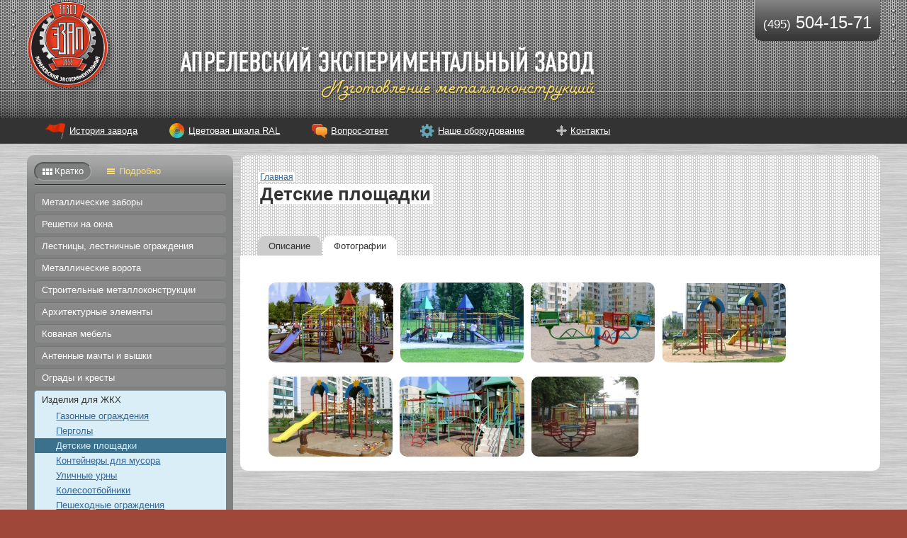

--- FILE ---
content_type: text/html;charset=UTF-8
request_url: https://heavy-metal.ru/playground/photos/
body_size: 5180
content:
<!DOCTYPE html PUBLIC "-//W3C//DTD XHTML 1.0 Transitional//EN" "https://www.w3.org/TR/xhtml1/DTD/xhtml1-transitional.dtd"><HTML xmlns='https://www.w3.org/1999/xhtml'><head><title>Строительство детских площадок на заказ | Оборудование для детского сада | Изготовление спортивно-игровых комплексов</title><META http-equiv="X-UA-Compatible" content="IE=Edge"><META name="description" content=""><META name="keywords" content=""><BASE href="https://heavy-metal.ru/"><meta name="yandex-verification" content="474c31c3d38e45cb"><meta name="google-site-verification" content="ITQuX7xiqlbqVqEs8F-xEmJy1cRNM_JiBhgz9LWfGKk"><meta http-equiv="Content-type" content="text/html; charset=UTF-8"><link rel="shortcut icon" href="/favicon.ico" type="image/x-icon"><link rel="stylesheet" href="/fontello/css/fontello.css"><link rel="stylesheet" href="/style/main.css" type="text/css"><link rel="stylesheet" href="/style/content.css" type="text/css"><script type="text/javascript" src="/script/jquery-1.11.0.min.js"></script><link rel="stylesheet" href="/style/jquery.realperson.css" type="text/css"><script type="text/javascript" src="/script/jquery.realperson.min.js"></script><script type="text/javascript" src="/script/jquery.maskedinput.min.js"></script><script type="text/javascript" src="/script/jquery.validate.min.js"></script><link rel="stylesheet" href="/fancybox/source/jquery.fancybox.css?v=2.1.5" type="text/css" media="screen"><script type="text/javascript" src="/fancybox/source/jquery.fancybox.pack.js?v=2.1.5"></script><script src="/script/jquery.fitvids.js"></script><script type="text/javascript" src="/script/script.js"></script></head><body class="notHome"><div class="bodyInn png"><div id="siteWrap"><div id="header"><div class="CC"><div id="HLC"><a href="/"><div class="rc10  png" style="background-image:url(/zadmin_data/element.image/3273.png); width:124px; height:135px;"></div></a></div><div id="HRC"><div class="phone"><small>(495)</small> 504-15-71</div><div id="slogan" class="png"><div class="line"><div class="l"></div><div class="r"></div></div></div></div></div><div id="rivetL"></div><div id="rivetR"></div></div><div id="headerBott"><ul class="CC"><li style="background-image:url(zadmin_data/foto.preview/63082.gif); padding-left:35px;"><a href="/63074/">История завода</a></li><li style="background-image:url(zadmin_data/foto.preview/63083.gif); padding-left:27px;"><a href="/ral/">Цветовая шкала RAL</a></li><li style="background-image:url(zadmin_data/foto.preview/65440.png); padding-left:27px;"><a href="/faq/">Вопрос-ответ</a></li><li style="background-image:url(zadmin_data/foto.preview/63928.png); padding-left:25px;"><a href="/oborud/">Наше оборудование</a></li><li style="background-image:url(zadmin_data/foto.preview/63255.gif); padding-left:20px;"><a href="/contacts/">Контакты</a></li></ul></div><div class="CC"><div id="MR"><div id="MLC"><ul id="menu" class="rc10"><li class="short hl"><span>Кратко</span></li><li class="long"><span>Подробно</span></li><li class="dash"><li><dl><dt>Металлические заборы</dt><dd><a href="/forge-fence/" title="Изготовление кованых заборов на заказ от 3000 рублей за квадратный метр">Кованые заборы</a></dd><dd><a href="/metal-fence/" title="Изготовление сварных заборов на заказ от 500 рублей за квадратный метр">Сварные заборы</a></dd><dd><a href="/deck-fence/" title="Изготовление заборов из профлиста на заказ от 1000 рублей за квадратный метр">Заборы из профлиста</a></dd></dl></li><li><dl><dt>Решетки на окна</dt><dd><a href="/forge-grating/" title="Изготовление кованых решеток на окна на заказ от 3000 рублей за квадратный метр">Кованые решетки</a></dd><dd><a href="/metall-grating/" title="Изготовление сварных решеток на окна на заказ от 980 рублей за квадратный метр">Сварные решетки</a></dd></dl></li><li><dl><dt>Лестницы, лестничные ограждения</dt><dd><a href="/metall-stairs/" title="Изготовление металлических лестниц на заказ">Металлические лестницы</a></dd><dd><a href="/forge-stairs/" title="Изготовление кованых лестничных ограждений на заказ от 2100 рублей за квадратный метр">Лестничные ограждения</a></dd><dd><a href="/protections-balcony/" title="Изготовление металлических ограждений балконов на заказ">Ограждения балконов</a></dd></dl></li><li><dl><dt>Металлические ворота</dt><dd><a href="/forge-gate/" title="Изготовление кованых ворот на заказ от 3000 рублей за квадратный метр">Кованые ворота</a></dd><dd><a href="/garage-gate/" title="Изготовление гаражных ворот на заказ от 4000 рублей за квадратный метр">Гаражные ворота</a></dd><dd><a href="/welding-gate/" title="Изготовление сварных ворот на заказ от 1800 рублей за квадратный метр">Сварные ворота</a></dd><dd><a href="/garden-gate/" title="Изготовление кованых калиток на заказ">Кованые калитки</a></dd></dl></li><li><dl><dt>Строительные металлоконструкции</dt><dd><a href="/hangar/" title="Изготовление металлических ангаров на заказ | Продажа быстровозводимых, арочных, шатровых и гаражных ангаров">Ангары</a></dd><dd><a href="/store/" title="Изготовление и строительство складов из металлоконструкций на заказ">Склады</a></dd></dl></li><li><dl><dt>Архитектурные элементы</dt><dd><a href="/entrance/" title="Изготовление входных групп из металлоконструкций на заказ | Проектирование и дизайн входных групп для магазинов">Входные группы</a></dd><dd><a href="/overhang/" title="Изготовление кованых металлических навесов для дачи на заказ — от 3200 рублей за квадратный метр | Продажа и монтаж садовых навесов из поликарбоната">Навесы</a></dd><dd><a href="/apron/" title="Изготовление металлических козырьков на заказ — от 3200 рублей за квадратный метр | Декоративные кованые элементы | Продажа кованых и сварных козырьков из поликарбоната">Козырьки</a></dd><dd><a href="/forge-balcony/" title="Изготовление кованых балконов на заказ | Кованые решетки и ограждения для балконов">Кованые балконы</a></dd><dd><a href="/forge-door/" title="Изготовление входных кованых дверей на заказ">Входные кованые двери</a></dd><dd><a href="/forge-arbour/" title="Изготовление кованых беседкок на заказ">Кованые беседки</a></dd></dl></li><li><dl><dt>Кованая мебель</dt><dd><a href="/forge-mebel/" title="Изготовление кованых кроватей на заказ: двуспальные, односпальные, детские ">Кровати</a></dd><dd><a href="/forge-bench/" title="Изготовление кованых скамеек и лавочек на заказ | Металлические садово-парковые скамейки, лавки">Скамейки</a></dd><dd><a href="/forge-table/" title="Кованые столы и стулья для дачи | Изготовление садовой кованой мебели на заказ">Столы</a></dd><dd><a href="/forge-whatnot/" title="Изготовление кованых этажерок на заказ">Этажерки</a></dd><dd><a href="/mebel/" title="Изготовление кованой мебели для прихожей на заказ: напольные и настенные кованые вешалки для одежды, подставки под обувь">Мебель для прихожей</a></dd><dd><a href="/forge-supports/" title="Изготовление кованых подставок для цветов на заказ">Подставки для цветов</a></dd><dd><a href="/forge-drovnicy/" title="Изготовление кованых дровниц на заказ">Дровницы</a></dd><dd><a href="/forge-brazier/" title="Изготовление кованых мангалов с крышей на заказ">Мангалы</a></dd></dl></li><li><dl><dt>Антенные мачты и вышки</dt><dd><a href="/tower/" title="Изготовление вышек сотовой связи на заказ | Строительство вышек мобильной связи из металлоконструкций">Вышки связи</a></dd><dd><a href="/mast/" title="Изготовление мачт сотовой и мобильной связи на заказ | Установка антенных мачт связи из металлоконструкций">Мачты</a></dd><dd><a href="/highrise/" title="Изготовление башен сотовой связи на заказ | Антенные башни связи из металлоконструкций ">Башни</a></dd></dl></li><li><dl><dt>Ограды и кресты</dt><dd><a href="/metall-fencing/" title="Ритуальные сварные ограды на заказ — от 800 рублей за квадратный метр | Изготовление сварных металлических оград для могил ">Сварные ограды</a></dd><dd><a href="/forge-fencing/" title="Кованые ограды на заказ | Изготовление и установка металлических ограждений">Кованые ограды</a></dd><dd><a href="/forge-cross/" title="Изготовление кованых ритуальных крестов | Могильные кресты на заказ">Кованые кресты</a></dd></dl></li><li class="show"><dl><dt>Изделия для ЖКХ</dt><dd><a href="/lawn-barrier/" title="Изготовление кованых газонных ограждений на заказ — от 800 рублей за квадратный метр | Металлические газонные ограждения на заказ">Газонные ограждения</a></dd><dd><a href="/pergola/" title="Изготовление кованых пергол для дачи и сада | Строительство металлических пергол на заказ">Перголы</a></dd><dd><span>Детские площадки</span></dd><dd><a href="/container/" title="Изготовление и продажа металлических контейнеров для мусора">Контейнеры для мусора</a></dd><dd><a href="/trashcan/" title="Изготовление и продажа уличных урн для мусора">Уличные урны</a></dd><dd><a href="/wheel-bamp/" title="Изготовление колесоотбойников на заказ">Колесоотбойники</a></dd><dd><a href="/pedestrian-fence/" title="Изготовление пешеходных ограждений на заказ">Пешеходные ограждения</a></dd></dl></li><li><dl><dt>Элементы строительных конструкций</dt><dd><a href="/fermi/" title="Изготовление несущих конструкций на заказ: несущие балки и фермы">Несущие фермы</a></dd><dd><a href="/steelwork/" title="Изготовление сварных металлоконструкций на заказ — от 15000 рублей за тонну | Производство, продажа быстровозводимых металлоконструкций ">Сварные металлоконструкции</a></dd><dd><a href="/mounts/" title="Изготовление кронштейнов на заказ">Кронштейны</a></dd></dl></li><li><dl><dt>Несущие металлоконструкции наружной рекламы</dt><dd><a href="/kryshnye-reklamnye-ustanovki/" title="Крышные рекламные установки | Изготовление крышных установок в Москве">Крышные рекламные установки</a></dd><dd><a href="/fasadnye-vyveski/" title="Изготовление фасадных вывесок | Фасадные вывески с объемными буквами">Фасадные вывески</a></dd><dd><a href="/nastennye-reklamnye-shhity/" title="Настенные рекламные щиты от производителя">Настенные щиты</a></dd><dd><a href="/obyomnye-bukvy-dlya-naruzhnoi-reklamy/" title="Объемные буквы для наружной рекламы | Изготовление объемных букв в Москве">Объемные буквы для наружной рекламы</a></dd><dd><a href="/panel-kronshtejny/" title="Изготовление панель-кронштейнов для наружной рекламы в Москве">Панель-кронштейны</a></dd><dd><a href="/reklamnye-stelly-i-pilony/" title="Рекламные стеллы и пилоны для наружной рекламы | Изготовление стеллы для АЗС">Рекламные стеллы и пилоны</a></dd><dd><a href="/reklamnye-informacionnye-stendy/" title="Рекламные информационные стенды | Изготовление информационных стендов в Москве">Рекламные информационные стенды</a></dd></dl></li><li><dl><dt>Металлообработка</dt><dd><a href="/plasma-cutting-metal/" title="Услуги плазменной резки металлов в Москве">Плазменная резка металлов</a></dd><dd><a href="/plasma-cutting-pipes/" title="Плазменная резка труб с чпу на заказ в Москве">Плазменная резка труб</a></dd><dd><a href="/straightening-metal/" title="Правка листового металла на заказ в Москве">Правка металла</a></dd><dd><a href="/pipe-bending/" title="Услуги гибки труб на заказ в Москве">Гибка труб</a></dd><dd><a href="/flexible-channel-bar/" title="Гибка швеллера по радиусу на заказ">Гибка швеллера</a></dd><dd><a href="/flexible-dvutavr/" title="Гибка двутавра на заказ в Москве">Гибка двутавра</a></dd><dd><a href="/metal-bending/" title="Услуги гибки листового металла на заказ в Москве">Гибка металла</a></dd></dl></li><li><dl><dt>Изделия из нержавеющей стали</dt><dd><a href="/ladder-protections/" title="Изготовление лестничных ограждений из нержавеющей стали на заказ">Лестничные ограждения</a></dd><dd><a href="/bench/" title="Изготовление скамеек из нержавеющей стали на заказ">Скамейки</a></dd><dd><a href="/tables/" title="Изготовление табличек и вывесок из нержавеющей стали на заказ">Таблички и вывески</a></dd><dd><a href="/letters/" title="Изготовление букв из нержавеющей стали на заказ">Буквы</a></dd><dd><a href="/canopy/" title="Изготовление навесов из нержавеющей стали на заказ">Навесы</a></dd><dd><a href="/awning/" title="Изготовление козырьков из нержавеющей стали на заказ">Козырьки</a></dd><dd><a href="/helving/" title="Изготовление стеллажей из нержавеющей стали на заказ">Стеллажи</a></dd><dd><a href="/hanger/" title="Изготовление вешалок из нержавеющей стали на заказ">Вешалки</a></dd><dd><a href="/pool-fencing/" title="Изготовление ограждений для бассейнов из нержавеющей стали на заказ">Ограждения для бассейнов</a></dd></dl></li><li><dl><dt>Изделия из дерева</dt><dd><a href="/65167/" title="">Садовая мебель из массива</a></dd><dd><a href="/65169/" title="">Мебель для ресторанов и присутственных общественных мест</a></dd><dd><a href="/65170/" title="">Интерьер</a></dd><dd><a href="/65172/" title="">Детские площадки</a></dd><dd><a href="/65174/" title="">Тара деревянная</a></dd><dd><a href="/65176/" title="">Клееные балки, доска половая, имитация бруса</a></dd><dd><a href="/65178/" title="">Беседки</a></dd></dl></li></ul></div><div id="MRC"><div class="catalogueIll" style="
                    background: url('/i/noillbg.gif') #fff repeat left top; height:142px;
                "><div class="path"><a href="/" title="Главная">Главная</a>

<h1><span>Детские площадки</span></h1>
</div><div class="catalogueSwitch"><ul><li><a href="/playground/">Описание</a></li><li class="cur">Фотографии</li></ul></div></div><div id="catalogue_cont"><div class="catText"><br><div id="galleryWr"><div class="photoWr"><a class="imgZoom" href="zadmin_data/foto.image/63862.jpg" rel="group" alt=""><div class="rc10 " style="background-image:url(/zadmin_data/foto.preview/63862.jpg); width:176px; height:113px;"></div></a></div><div class="photoWr"><a class="imgZoom" href="zadmin_data/foto.image/63863.jpg" rel="group" alt=""><div class="rc10 " style="background-image:url(/zadmin_data/foto.preview/63863.jpg); width:174px; height:113px;"></div></a></div><div class="photoWr"><a class="imgZoom" href="zadmin_data/foto.image/63864.jpg" rel="group" alt=""><div class="rc10 " style="background-image:url(/zadmin_data/foto.preview/63864.jpg); width:175px; height:113px;"></div></a></div><div class="photoWr"><a class="imgZoom" href="zadmin_data/foto.image/63865.jpg" rel="group" alt=""><div class="rc10 " style="background-image:url(/zadmin_data/foto.preview/63865.jpg); width:175px; height:113px;"></div></a></div><div class="photoWr"><a class="imgZoom" href="zadmin_data/foto.image/63866.jpg" rel="group" alt=""><div class="rc10 " style="background-image:url(/zadmin_data/foto.preview/63866.jpg); width:175px; height:113px;"></div></a></div><div class="photoWr"><a class="imgZoom" href="zadmin_data/foto.image/63867.jpg" rel="group" alt=""><div class="rc10 " style="background-image:url(/zadmin_data/foto.preview/63867.jpg); width:176px; height:113px;"></div></a></div><div class="photoWr"><a class="imgZoom" href="zadmin_data/foto.image/64930.jpg" rel="group" alt=""><div class="rc10 " style="background-image:url(/zadmin_data/foto.preview/64930.jpg); width:151px; height:113px;"></div></a></div></div></div></div></div></div></div><div id="footer"><div class="CC"><div id="FLC"><div id="counterWrap"><a class="hatch png"></a></div></div><div id="FRC"><div class="inn rc10"><div class="LC"><dl class="dHalf"><dt>Телефон:</dt><dd><div class="phone"><small>(495)</small> 504-15-71</div></dd></dl><dl class="half larger"><dt>Офис в Москве:</dt><dd><p>г. Москва, пр-т Вернадского, дом 105, кор.2, офис 12</p></dd></dl></div><a id="tl" href="http://www.traffic-lab.ru" style="background-image:url(zadmin_data/element.image/2290.gif); width:133px; padding-top:42px;"><p>Лаборатория интернет-маркетинга</p></a></div></div></div></div></div></div><script type="text/javascript">
		(function (d, w, c) {
		    (w[c] = w[c] || []).push(function() {
		        try {
		            w.yaCounter25594739 = new Ya.Metrika({id:25594739,
		                    webvisor:true,
		                    clickmap:true,
		                    trackLinks:true,
		                    accurateTrackBounce:true});
		        } catch(e) { }
		    });
		
		    var n = d.getElementsByTagName("script")[0],
		        s = d.createElement("script"),
		        f = function () { n.parentNode.insertBefore(s, n); };
		    s.type = "text/javascript";
		    s.async = true;
		    s.src = (d.location.protocol == "https:" ? "https:" : "http:") + "//mc.yandex.ru/metrika/watch.js";
		
		    if (w.opera == "[object Opera]") {
		        d.addEventListener("DOMContentLoaded", f, false);
		    } else { f(); }
		})(document, window, "yandex_metrika_callbacks");
		</script><noscript><div><img src="//mc.yandex.ru/watch/25594739" style="position:absolute; left:-9999px;" alt=""></div></noscript></body>
</HTML>

--- FILE ---
content_type: text/css
request_url: https://heavy-metal.ru/style/main.css
body_size: 11834
content:
html, body, ul, ol, li, dl, dt, dd, p, h1, h2, h3, h4, h5, h6, blockquote, form, fieldset, legend, table, td, th {
	margin:0;
	padding:0;
	text-indent:0;
}

*{
	font-family: 'Tahoma', Arial, sans-serif;
	color:#333;
	zoom:1;
}

.img-responsive{
    max-width: 100%;
    height: auto;
    width: auto\9; /* ie8 */
}

/* pagecounting start */

.pagecounting
{
	padding: 0 20px 1.5em 10px;
}

.pagecounting .pageslink span
{
	color:#999999;
	margin-right:10px;
	font-size:80%;
}

.pagecounting .pages
{
	padding-top: 0.8em;
	margin:0 0 .5em 0;
}

.pagecounting .pages span
{
	margin-right:2px;
	padding: 0.2em 0.6em 0.3em 0.5em;
	font-size:90%;
}

.pagecounting .pages .selected
{
	background-color: #efefef;
	color:#333;
}

/* pagecounting end */


/* stycky footer */
/*
html, body {
	height: 100%;
}

#siteWrWr {
	min-height: 100%;
	height: auto !important;
	height: 100%;
	margin-bottom: -11em;
}

.push {
	height: 15em;
	clear: both;
}

#footer{
	height: 11em;
	clear: both;
}
*/
/* stycky footer */



/* site restriction */
#siteWrap{
	max-width:1400px;
	min-width:700px;
	width: expression(
		(document.compatMode && document.compatMode == 'CSS1Compat') ?
		(document.documentElement.clientWidth < 700 ? "700px" :
		(document.documentElement.clientWidth > 1400 ? "1400px" : "100%")) :
		(document.body.clientWidth > 700 ? "700px" :
		(document.body.clientWidth < 1400 ? "1400px" : "100%"))
	);
}
/* site restriction */



/* tags */
p{
	line-height:1.5em;
	margin: 0 0 0.8em 0;
}

p.prelist
{
	margin:0;
}

p, 
table, 
ul, dl, ol, 
.photoWr .name,
#tl{
	font-size:0.8em;
}

ul p, ul a, ul dl,
dl p, dl a, 
a p, 
span p, span li, span ul,
table dl, table p, table a, table ul,
.pOut table {
	font-size: 1em;
}

h1{
	font-size:130%;
	margin: 0 0 0.5em 0;
}

h2{
	font-size:160%;
	margin: 0 0 0.5em 0;
}

h3{
	font-size:130%;
	font-weight:normal;
	margin: 0 0 0.4em 0;
	line-height: 1.2em
}

h4{
	font-size:90%;
}

li{
	list-style-type: none;
}

sup
{
	line-height: 0.7em;
}

.pContent ul, 
.pContent ol{
	margin: 0 0 1em 0em;
	padding-left:0;
}

.pContent li{
	text-indent:-1.1em;
	margin: 0.3em 0 0.3em 2em;
	line-height:1.4em;
	_padding-left: 1em;
	_margin-left: 1em;
}


.pContent ol li{
	list-style-type:decimal;
	text-indent:0;
	margin-left: 1.7em;
	margin-bottom: 0.5em;
	display:list-item;
	vertical-align:top;
	_padding-left: 0em;
}

.pContent table{
	margin-bottom: 2em;
}

table{
	border-collapse: collapse;
	width: auto;
	border:0;
}

.pContent td,
.pContent th{
	vertical-align: top;
	padding:5px 15px;
	text-align: left;
}

.pContent th{
	font-weight: bold;
	border-bottom: 1px solid #666;
}

.pContent .highlight td
{
	background-color: #e2eaee;
}

strong, b{
	font-weight: bold;
}
/* tags */


/* links */
a{
	color:#336699;
}

a:hover{
	color:#e75010;
}

a img{
	border: none;
	display:block;
}
/* links */



/* paragraph */
.pOut{
	/* margin-bottom: 1em; */
}

.notHome .pOut h3{
	font-weight: normal;
}

.pOut h3{
	font-size: 1.3em;
	margin-bottom: 0.5em;
}

.pContent{
	clear:both;
	padding-bottom:1em;
}

.pContent p{
	line-height:1.5em;
}

.pContent table p{
	margin-bottom:0;
}

.prelist{
	/*margin-bottom: 0.2em;*/
	/*font-weight: bold;*/
}

.imgT,
.imgB{
	display: -moz-inline-stack;
	display: inline-block;
	vertical-align: top;
	*display: inline;
}

.imgT{
	margin: 0em 0.5em 1em 0;
}

.imgB{
	margin: 0 0.5em 1em 0;
}

.imgL{
	float:left;
	margin: 0em 0.5em 0.5em 0;
}

.imgR{
	float:right;
	margin: 0em 0 1em 0.5em;
}

.photoWr{
	float:left;
}

.photoWr .name{
	line-height:1.2em;
	margin-top:0.5em;
}

.paragraphFile{
	padding: 0.5em 10px 0.5em 28px;
	height: 26px;
}

.paragraphFile a{
	font-size:80%;
}

.paragraphFile small{
	font-size:70%;
	color:#ccc;
}

div.attach{
	background: url('../i/icons/default.gif') no-repeat left center;
}

div.pdf{
	background: url('../i/icons/pdf.gif') no-repeat left center;
}

div.word{
	background: url('../i/icons/word.gif') no-repeat left center;
}

div.excel{
	background: url('../i/icons/excel.gif') no-repeat left center;
}

div.zip{
	background: url('../i/icons/zip.gif') no-repeat left center;
}

.pOut.min h3,
.pOut.min h3.active:hover{
	cursor:pointer;
	color:#437C9C;
	border-bottom: 1px dashed #437C9C;
	float:left;
}

.pOut.min h3:hover,
.pOut.min h3.active{
	color:#333;
	border-bottom: 1px dashed #333;
}

.pOut{
	overflow: hidden;
}
/* paragraph */



/* path */
.path{
	margin-bottom: 1em;
}

.path a{
	font-size:75%;
}

.path small{
	font-size: 85%;
}

.path h1{
	font-size:160%;
	margin: 0;
}
/* path */



/* ie6 png fix */
* html img.png{
	behavior: expres\sion( 
		(this.runtimeStyle.behavior="none") && (this.src.toLowerCase().indexOf('.png')>-1) && (
		this.runtimeStyle.filter = "progid:DXImageTransform.Microsoft.AlphaImageLoader(src='" + this.src + "', sizingMethod='scale')",
		this.runtimeStyle.paddingTop = this.height,
		this.runtimeStyle.height = 0
		)
	);
	overflow:hidden;
}

* html .png{
	behavior: expres\sion(
		(this.runtimeStyle.behavior = "none") && (this.currentStyle.backgroundImage.toString().toLowerCase().indexOf('.png')>-1) && (
		this.runtimeStyle.filter = "progid:DXImageTransform.Microsoft.AlphaImageLoader(src='" + this.currentStyle.backgroundImage.toString().replace('url("','').replace('")','') + "', sizingMethod='crop')",
		this.runtimeStyle.zoom = 1,
		this.runtimeStyle.backgroundImage = "none"
		)
	);
}
/* ie6 png fix */



/* rounded corners */
.rc5{
	border-radius: 5px;
	-moz-border-radius: 5px; 
	-webkit-border-radius: 5px;
}

.rc10{
	border-radius: 10px;
	-moz-border-radius: 10px; 
	-webkit-border-radius: 10px;
}

.rc15{
	border-radius: 15px;
	-moz-border-radius: 15px; 
	-webkit-border-radius: 15px;
}

.rc20{
	border-radius: 20px;
	-moz-border-radius: 20px; 
	-webkit-border-radius: 20px;
}
/* rounded corners */



/* shadows */
.shd{
	box-shadow: 4px 4px 2px #a8a8a8;
	-moz-box-shadow: 4px 4px 2px #a8a8a8;
	-webkit-box-shadow: 4px 4px 2px #a8a8a8;
}
/* shadows */



/* traffic-lab */
#tl{
	display: block;
	float: left;
	background-position: left top;
	background-repeat: no-repeat;
	color: #fff;
	_display:inline;
}

#tl:hover,
#tl:hover p{
	color:#0675ac;	
}

#tl p{
	color: #fff;
	cursor:pointer;
}
/* traffic-lab */




/* advertising */
#advertising{
	position:relative;
	border:1px solid #333;
	/*padding:15px 15px 0px;*/
	padding-top: 15px;
	margin:25px 12px 0 0;
}

#advertising dd{
	margin-left: 15px;
	margin-right: 15px;
}

#advertising dt{
	position:absolute;
	top:-8px;
	left:15px;
	background:#333;
	padding:0 5px;
	color:#fff;
}
/* advertising */




/* phone */
.pOut .phone{
	font-size:0.9em;
	color:#333;
}

.phone{
	font-size:1.5em;
}

.phone small{
	font-size: 0.7em;
}

.phone,
.phone *{
	color:#fff;
}
/* phone */



/* misc */
.none,
.hidden,
.hide{
	display:none;
}

.visible,
.show{
	display:block;
}

i{
	display:block;
}
/* misc */

i.icon{
	display: -moz-inline-stack;
	display: inline-block;
	vertical-align: top;
	zoom: 1;
	*display: inline;

	margin:0 .3em 0 0;
	position: relative;
	top:1px;
}


p>img[align=left]{
	margin:0 1em 1em 0;
}

.noBg tr td, .noBg tr .highlight{
	background-color: #fff !important;
}

.fullWidth{
	width: 100%;
}

.text-center *{
	text-align: center !important;
}


/* страница вопросов старт */

i {
     display: block;
}

i.icon {
     display: inline-block;
     margin: 0px 0.3em 0px 0px;
     position: relative;
     top: 1px;
     vertical-align: top;
}

.question_block.goodpage{
	display: -moz-inline-stack;
	display: inline-block;
	vertical-align: top;
	zoom: 1;
	*display: inline;

	float: right;
	width: 50%;

	font-size: 14px;
}

.question_block.catalogue .caption, .question_block.textpage .caption {
	font-size: 20px;
	margin:0 0 1em 0;
}

.question_block.catalogue {
	font-size: 14px;
}



.question_block {
     font-size: 1em;
     font-size: 13px !important;
}

.question_block.home{
    margin:2em 0;
    width: 80%;
}

.question_block.home .all_questions i{
    display: -moz-inline-stack;
    display: inline-block;
    vertical-align: baseline;
    zoom: 1;
    *display: inline;
    color:inherit;
}

.question_block.home .caption{
    font-size: 18px;
    margin:0 0 .5em 0;
}

.question_block.home .question_list{
    margin-bottom:0 !important;
}

.question_block.home .question_list li{
    padding: .6em 20px !important;
    line-height: 120%;
    font-size: 15px;
    margin:0 0 1.5em -.5em !important;
}

.question_block.home .question_list li:nth-child(2n+1) {
     background-color: rgba(0, 0, 0, 0.02);
}

.question_block.home .question_list li a {
     padding-left: 0;
}

.question_block.home .question_date{
    display: none;
    font-size: 11px;
}


.question_block .question_list {
    
}

.question_list li {
     border-radius: 10px;
     margin: 0px 0px 1em -1em;
     padding: 1em;
     line-height: 150%;
}

.question_list li > a{
	font-size:13px !important;
}

.question_list li > a:link, .question_list li > a:visited{
     color:#11a0cf !important;
}

.question_list li > a:hover, .question_list li > a:active{
     color:#11a0cf !important;
}


.question_list li:hover {
     background-color: rgba(246,164,58,.2) !important;
}


.question_list li:hover a{
	color:inherit;
}

.question_list li:nth-child(2n+1) {
     background-color: rgba(0, 0, 0, 0.05);
}

.question_list li:nth-child(2n) {
    
}

.question_list li .question_date {
    display: none;
     margin: 0 0 .5em 0;
     font-size: 11px;
     line-height: 11px;
}

 .question_date i{
     position: relative;
     top:-1px;
}



.faqpage {
	float: left;
/*	width: 77%;*/
}

.faqpage .path h1 {
     font-weight: 200;
}

.faqpage .question_date {
     font-size: 0.8em;
     font-weight: 400;
     margin-top: 1em;
     display: none;
}

.faqpage .answer {
     background-color: rgba(0, 0, 0, .05);
     border-radius: 10px;
     margin: 0px 0px 1em;
     padding: 1em;
}

.faqpage .answer p:last-child {
     margin-bottom: 0px;
}

.faqpage .answer a{
	color:#5682bc !important;
}

.faqpage .tags i {
     color: #333333;
     display: inline-block;
     font-size: 1.1em;
     position: relative;
     top: 0;
     vertical-align: top;
     margin-right: .3em;
}

.faqpage .tags a{
	font-size: 13px !important;
}

.faqpage .tags a:link, .faqpage .tags a:visited {
	color:#11a0cf !important;
}

.faqpage .tags a:hover, .faqpage .tags a:active {
	color:#ff9900 !important;
}

.faqpage .same_questions_block {
}

.faqpage .same_questions_block .question_list li {
   margin-left: 0; 
}

.faqpage .same_questions_block .caption {
     margin: 1em 0px 0.5em;
}

div.tagsinput { border:1px solid #CCC; background: #FFF; padding:5px; width:300px; height:auto !important; overflow-y: auto;}
div.tagsinput span.tag { border: 1px solid #a5d24a; -moz-border-radius:2px; -webkit-border-radius:2px; display: block; float: left; padding: 5px; text-decoration:none; background: #cde69c; color: #638421; margin-right: 5px; margin-bottom:5px;font-family: helvetica;  font-size:13px;}
div.tagsinput span.tag a { font-weight: bold; color: #82ad2b; text-decoration:none; font-size: 11px;  } 
div.tagsinput input { width:80px; margin:0px; font-family: helvetica; font-size: 13px; border:1px solid transparent; padding:5px; background: transparent; color: #000; outline:0px;  margin-right:5px; margin-bottom:5px; }
div.tagsinput div { display:block; float: left; } 
.tags_clear { clear: both; width: 100%; height: 0px; }
.not_valid {background: #FBD8DB !important; color: #90111A !important;}


/* pagecounting */

.pagecounting
{
	padding: 0 20px 1.5em 0;
}

.pagecounting .pageslink span
{
	color:#999999;
	margin-right:10px;
	font-size:80%;
}

.pagecounting .pages
{
	padding-top: 0.8em;
}

.pagecounting .pages span
{
	margin-right:2px;
	padding: 0.2em 0.6em 0.3em 0.5em;
	font-size:90%;
}

.pagecounting .pages .selected
{
	background-color: #efefef;
	color:#333;
}
/* страница вопросов енд */

--- FILE ---
content_type: text/css
request_url: https://heavy-metal.ru/style/content.css
body_size: 22836
content:
*{
	-webkit-box-sizing: border-box;
	-moz-box-sizing: border-box;
	box-sizing: border-box;
}

/* сетка */
.CC,
.home #menu{
	width:94% !important;
	margin:0 3%;
	//display:inline;
	/* background:#d6c8d9; */ 
}

#HLC{
	width:17%;
	/* background:#c1cfd8; */
}

#HRC{
	width:83%;
	/* background:#c8d9cb; */
}

#MLC,
#FLC{
	width:25%;
	/* background:#c5cacc; */
}

#MRC,
#FRC{
	width:75%;
	/* background:#c8d9cb; */
}
/* сетка */



/* header */
#HLC img{
	margin:20px 0 0 25px;
	z-index:1;
	position:relative;
}

#slogan{
	width:606px;
	height:92px;
	background:url(/i/slogan.png) 0 0 no-repeat;
	clear:both;
	position:relative;
}

#slogan .line{
	position:absolute;
	bottom:22px;
	left:0;
	font-size:0;
}

#slogan .line .l,
#slogan .line .r,
#slogan .line{
	height:2px;
	width:100%;
}

#slogan .line .l,
#slogan .line .r{
	background:url(/i/headerLine.png) 0 0 repeat-x;
	_background:none;
	position:relative;
}

#slogan .line .l{
	float:left;
	/* margin-left:-66%; */
	left:-66%;
}

#slogan .line .r{
	float:right;
	margin-right:-99%;
}

#header{
	background:url(/i/headerBg.gif) left bottom repeat-x;
	padding-bottom:1em;
	position:relative;
	overflow:hidden;
}

#rivetL,
#rivetR{
	position:absolute;
	top:0;
	height:120px;
	width:3%;
	background:url(/i/rivet.png) top center repeat-y;
	_background:none;
}

#rivetL{
	left:0px;
}

#rivetR{
	right:0px;
}

#header .phone{
	float:right;
	background:#333 url(/i/phoneBg.gif) 0 0 repeat-x;
	padding:0.75em 0.5em 0.5em 0.5em;
	-moz-border-radius-bottomleft:10px;
	-moz-border-radius-bottomright:10px;
	-webkit-border-bottom-left-radius:10px;
	-webkit-border-bottom-right-radius:10px;
	border-bottom-right-radius:10px;
	border-bottom-left-radius:10px;
}

.notHome #headerBott{
	margin-bottom:1em;
}

#headerBott{
	float:left;
	width:100%;
	background:#333;
	padding:5px 0;
}

#headerBott ul{
	clear:both;
	overflow:hidden;
}

#headerBott ul li{
	float:left;
	margin-right:20px;
	margin-left:25px;
	background-position:left center;
	background-repeat:no-repeat;
	padding:6px 0;
	//display:inline;
}

#headerBott ul a{
	color:#fff;
}

#headerBott ul a:hover{
	color:#ff4110;
}

#headerBott ul span{
	color:#ecc448;
}
/* header */



/* homepage_cont */
#homepage_cont,
#FRC .LC{
	width:66.6%;
}

#homepage_cont .cont{
	margin-right:10%;
}

#homePageR,
.home #advertising{
	width:33.4%;
	 /*background:#ffd0cc;*/
}

.left_banner{
	margin:20px 0 0 0;
}

.at_home{
	clear: both;
	max-width: 240px;
}

.home #advertising{
	_width:100%;
}

#homePageR .pOut .imgT{
	//margin-bottom:-2.5em;
	//position:relative;
}

#homepage_cont,
#homePageR{
	float:left;
	clear:right;
}

#homePageR .pOut h3{
	font-size:1em;
	font-weight:bold;
}

#homePageR .pOut img{
	margin-bottom:-3em;
}

#homePageR .pOut{
	margin-bottom:2em;
}

/*#homepage_cont .pContent ul,*/
.pContent .decor{
	background:#f3f3f3;
	padding:20px;
	width:100%;
	position:relative;
	left:-20px;
}

#homepage_cont .pContent .imgL{
	margin-right:-100%;
	margin-left:-56%;
	position:relative;
}

#homepage_cont .pContent ul li{
	margin-right:20px;
}
/* homepage_cont */

.video {
   margin:0 auto 50px auto;
    max-width: 600px;
    position: relative;
}


.video .ratio {
	display: block;width: 100% ;height: auto;
}
.video iframe {
    position: absolute;top: 0;left: 0;width: 100% ;height: 100%;
}

.video .imageLink{
	position: relative;
	display: block;
	border-radius: 2px;
	overflow: hidden;
}

.video .imageLink i{
	position: absolute;
	left: 50%;
	top: 50%;
	margin-top:-22px;
	margin-left: -32px;
	background-image: url(/i/play_icon.png);
	background-repeat: no-repeat;
	width: 64px;
	height: 44px;
}

.videos .imageLink, .videos .imageLink .description{
	text-decoration: none !important;
	border:none;
}

.videos .imageLink:hover, .videos .imageLink:hover .description {
	text-decoration: none !important;
	border:none;
}

.videos{
	float: left;
	text-align: left;
	margin:50px 0 0 0;
}

.videos .video .description{
	margin: 5px 0 0 0;
}

.videos .video{
	width: 240px;
	float: left;
	clear: both;
	margin-bottom: 30px;
}

.videos--home{
	margin-top: 20px;
}

.videos--home .video{

	display: -moz-inline-stack;
	display: inline-block;
	vertical-align: top;
	zoom: 1;
	*display: inline;

	float: none;

	padding: 10px;
}



.videos .video-1-3{
	width: 33.3333%;
}

/* home */
.home #MLC{
	width:106.5%;
	position:relative;
	left:-3.2%;
	background:url(/i/greyBg.gif) left bottom repeat;
}

.home #MLC .border{
	clear:both;
	width:100%;
	height:66px;
	background:url(/i/homeMenuBg.gif) 0 0 repeat-x;
}

.home #MRC{
	float:right;
	position:relative;
	margin-top:3em;
	//clear:none;
}

.home #advertising{
	position:absolute;
	bottom:0;
	right:0;
}

.home #menu{
	width:100%;
	/* background:#f8c8cf; */
	margin-top:3em;
	margin-bottom:0.5em;
}

.home #menu dt{
	text-transform:uppercase;
	margin-bottom:0.4em;
}

.home #menu dd{
	margin-bottom:0.2em;
}

.home #menu td{
	width: 25%;
	vertical-align: top;
	padding-bottom:3em;
	/* background:url(/i/menuLiBorder.gif) 90% top repeat-y; */
	background:url(/i/menuLiBorder.gif) right top repeat-y;
	//display:inline !important;
	/* background-color:#f9d1f7; */
}

.home #menu td.l{
	background:none;
}

.home #menu td.l dl{
	margin-right:10%;
}

.home #menu td.f dl{
	margin-left:0;
}

.home #menu dl{
	background-position:left top;
	background-repeat:no-repeat;
	margin-right:20px;
	margin-left:20px;
	padding-left:50px;
	min-height: 50px;
}

.rightBannerBlock{
	position: absolute;
	left:-48%;
	top:0;
}

.rightBannerBlock a{
	float:left;
	clear:both;
}

.rightBannerBlock img
{
	margin-bottom: 20px;
}

/* home */

 


/* notHome */
.notHome #menu{
	background:#7f8080 url(/i/menuBg.gif) 0 0 repeat-x;
	padding:10px;
	margin-right:10px;
}

.notHome #menu dt{
	color:#fff;
}

.notHome #menu dd{
	display:none;
}

.notHome #menu li{
	margin-bottom:5px;
	background:#898989;
	padding:5px 10px;
	border-radius: 5px;
	-moz-border-radius: 5px; 
	-webkit-border-radius: 5px;
	border-top:1px solid #767777;
	border-left:1px solid #767777;
	clear:both;
	_width:100%;
}

.notHome #menu li:hover{
	background:#a9bac2;
	cursor:pointer;
}

.notHome #menu li dl{
	cursor:pointer;
}

.notHome #menu li.show{
	background:#daeef8;
	padding-bottom:15px;
	cursor:default;
	overflow:hidden;
	border-top:1px solid #789cb2;
	border-left:1px solid #789cb2;
}

.notHome #menu li.show span{
	color:#daeef8;
	background:#3b718d;
	margin-left:-30px;
	margin-right:-5px;
	padding-left:30px;
	padding-right:40px;
	cursor:default;
	//background:none;
	//color:#E75010;
}

.notHome #menu li.show span,
.notHome #menu li.show a{
	padding-top:3px;
	padding-bottom:3px;
	display:block;
}

.notHome #menu li.show a{
	float:left;
	margin-right:40px;
}

*html .notHome #menu li.show a:hover{
	color:#333;
}

.notHome #menu li.show dd{
	display:block;
	float:left;
	clear:both;
	width:100%;
	//display:inline;
	position:relative;
	left:20px;
	//width:80%;
	/* margin-left:20px; */
}

.notHome #menu li.show dl{
	float:left;
	width:100%;
}

.notHome #menu li.show dt{
	color:#333;
	margin-bottom:0.4em;
	cursor:pointer;
	/* float:left; */
}

.notHome #menu li.show dt:hover{
	color:#336699;
}

.notHome #menu li.short,
.notHome #menu li.long{
	/* width:45%; */
	margin-right:10px;
	float:left;
	clear:none;
	padding:0;
	/* border:none; */
	padding:3px 10px 5px;
	border-radius: 15px;
	-moz-border-radius: 15px; 
	-webkit-border-radius: 15px;
	background:none;
	border-top:2px solid transparent;
	border-left:2px solid transparent;
	border-bottom:1px solid transparent;
	border-right:1px solid transparent;
	//width:auto;
}

*html .notHome #menu li.short,
*html .notHome #menu li.long{
	border-color: pink;
	filter: chroma(color=pink);
}

.notHome #menu li.short.hl,
.notHome #menu li.long.hl{
	background:#7d7e7e;
	cursor:default;
	border-top:2px solid #575858;
	border-left:2px solid #575858;
	border-bottom:1px solid #b1b2b2;
	border-right:1px solid #b1b2b2;
}

.notHome #menu li.short span,
.notHome #menu li.long span{
	/* color:#e4e4e4; */
	cursor:pointer;
	color:#ffe16a;
	padding-left:17px;
}

.notHome #menu li.short span{
	background:url(/i/menuBttShort.gif) left 4px no-repeat;
}

.notHome #menu li.short.hl span{
	background-position:left -17px;
}

.notHome #menu li.long.hl span{
	background-position:left -18px;
}

.notHome #menu li.long span{
	background:url(/i/menuBttLong.gif) left 4px no-repeat;
}

.notHome #menu li.short.hl span,
.notHome #menu li.long.hl span{
	color:#fff;
	cursor:default;
}

.notHome #menu li.dash{
	height:0px;
	padding:0;
	border-top:1px solid #262626;
	border-bottom:1px solid #a5a6a6;
	margin-bottom:10px;
	font-size:0;
	line-height:0;
}
/* notHome */



/* textpage_cont */
#textpage_cont{
	/* width:80%; */
	width:100%;
	background:#fff;
	overflow:hidden;
}

#textpage_cont .cont{
	margin:20px 40px 2em;
}

#textpage_cont .cont.gallery .pOut{
	/* margin-right:200px; */
	float:left;
	width:70%;
}

#textpage_cont table.gall td{
	vertical-align:top;
}

#textpage_cont .gallCont{
	width:200px;
}

#textpage_cont .gallCont .imgZoom{
	float:left;
	margin:0 0 15px 30px;
}

#textpage_cont .gallCont .imgZoom img{
	border:2px solid #fff;
}

#galleryWr .photoWr{
	display: -moz-inline-stack;
	display: inline-block;
	vertical-align: top;
	*display: inline;
	margin: 0 10px 20px 0;
}
/* textpage_cont */



/* catalogue_cont */
.catalogueIll
{
	width:100%;
	position: relative;
	border-top-left-radius: 10px;
	-moz-border-radius-topleft: 10px; 
	-webkit-border-top-left-radius: 10px;
	border-top-right-radius: 10px;
	-moz-border-radius-topright: 10px; 
	-webkit-border-top-right-radius: 10px;
}

#catalogue_cont{
	width:100%;
	background:#fff;
	overflow:hidden;
	
	border-bottom-left-radius: 10px;
	-moz-border-radius-bottomleft: 10px; 
	-webkit-border-bottom-left-radius: 10px;
	border-bottom-right-radius: 10px;
	-moz-border-radius-bottomright: 10px; 
	-webkit-border-bottom-right-radius: 10px;
}

#catalogue_cont .cont.gallery .pOut{
	/* margin-right:200px; */
	float:left;
	width:70%;
}

#catalogue_cont table.gall td{
	vertical-align:top;
}

#catalogue_cont .gallCont{
	width:200px;
}

#catalogue_cont .gallCont .imgZoom{
	float:left;
	margin:0 0 15px 30px;
}

#catalogue_cont .gallCont .imgZoom img{
	border:2px solid #fff;
}

.catalogueIll .path
{
	padding: 1.5em 20px 0 25px;
}

.catalogueIll .path a
{
	background-color: #fff;
	padding: 0 3px;
}

.catalogueIll .path span
{
	background-color: #fff;
	padding: 0 3px;
}

.catalogueIll .path h1
{
	padding: 0.1em 0 2em 0;
}

.catalogueSwitch
{
	position: absolute;
	left: 25px;
	bottom: 0;
}

.catalogueSwitch li
{
	float:left;
	background-color: #ccc;
	padding: 0.5em 15px;
	margin: 0 3px 0 0;
	border-top-left-radius: 10px;
	-moz-border-radius-topleft: 10px; 
	-webkit-border-top-left-radius: 10px;
	border-top-right-radius: 10px;
	-moz-border-radius-topright: 10px; 
	-webkit-border-top-right-radius: 10px;
}

.catalogueSwitch li a
{
	color:#333;
	text-decoration: none;
}

.catalogueSwitch .cur
{
	background-color: #fff;
}

.catTable td{
	vertical-align: top;
	padding-right:30px;
}

.catText{
	margin:0px 30px 0em 40px;
}

.catGoodBlock
{
	width:100%;
	clear:both;
}

.catGood
{
	display: -moz-inline-stack;
	display: inline-block;
	vertical-align: top;
	zoom: 1;
	*display: inline;
	_height: 1%;
	
	margin: 0 20px 20px 0;
}

.catGood h4
{
	font-size:80%;
	font-weight:bold;
	margin: 0.8em 0 0.1em 0;
}

.catGood strong
{
	font-size:100%;
	font-weight:normal;
}


.ralBlock
{
	width:100%;
	clear:both;
}

.ralBlock div
{
	width:80px;
	height: 80px;
	margin: 5px 5px 0 0;
	position: relative;
	
	display: -moz-inline-stack;
	display: inline-block;
	vertical-align: top;
	zoom: 1;
	*display: inline;
	_height: 1%;
}

.ralBlock div span
{
	display: block;
	position:absolute;
	background-color: #fff;
	color:#333;
	font-size:65%;
	left:3px;
	bottom:3px;
	padding: 0 2px 0.1em 2px;
}

#catalogue_cont .catTable{
	width:100%;
}

#catalogue_cont .catTable td.text{
	width:100%;
}

#catalogue_cont .catTable td.bged{
	background:url(/i/greyTdBg.gif) left top repeat-y;
	padding-left:30px;
	padding-right:0;
}

#catalogue_cont .catTable td.bged h3
{
	font-size:130%;
	color:#333;
	font-weight:normal;
	margin-bottom: 1em;
}

#catalogue_cont .catTable td.bged .photoWr{
	margin-bottom:15px;
}

#catalogue_cont .catTable td,
#galleryWr,
.catGoodBlock{
	padding-top:20px;
	padding-bottom:2em;
}

.catGood .rc10{
	border-radius: 0px;
	-moz-border-radius: 0px; 
	-webkit-border-radius: 0px;
}
/* catalogue_cont */



/* photoscroller */
#photoscroller{
	background:#333;
	margin-bottom:-2em;
	_width:92% !important;
	//position:relative;
}

#photoscroller .pScroleerInn{
	overflow:hidden;
	margin:15px 15px 15px 15px;
	/* //margin:0; */
	position:relative;
	_width:100%;
}

#photoscroller ul{
	float:left;
	margin-left:-15px;
	position:relative;
	//display:inline;
}

#photoscroller li{
	float:left;
	margin-right:5px;
	margin-bottom:7px;
}

.scroll-bar-wrap {
	clear: left; 
	padding:0;
	margin:0 25px;
	background:url(/i/photosliderBg.gif) 0 0 repeat-x;
	position:relative;
}

.scroll-bar-wrap .ui-slider { 
	border: 0 !important; 
	margin: 0 auto;  
}

.scroll-bar-wrap .ui-handle-helper-parent { 
	position: relative; 
	width: 100%; 
	height: 100%; 
	margin: 0 auto; 
}

.scroll-bar-wrap .ui-slider-handle {
	top:0em; 
	background:url(/i/scrollPaneBg.gif) 0 0 repeat-x;
	position:absolute;
}

.scroll-bar-wrap .ui-slider-handle,
.scroll-bar-wrap .ui-slider,
.scroll-bar-wrap .bttL,
.scroll-bar-wrap .bttR,
.scroll-bar-wrap .crnL,
.scroll-bar-wrap .crnR{
	height: 18px; 	
}

.scroll-bar-wrap .bttL,
.scroll-bar-wrap .bttR{
	position:absolute;
	top:0;
	width:25px;
	cursor:pointer;
}

.scroll-bar-wrap .bttL{
	left:-25px;
	background:url(/i/phSlLArr.gif) 0 0 no-repeat;
}

.scroll-bar-wrap .bttR{
	right:-25px;
	background:url(/i/phSlRArr.gif) 0 0 no-repeat;
}

.scroll-bar-wrap .crnL,
.scroll-bar-wrap .crnR{
	width:9px;
	background:url(/i/scrollPaneL.png) 0 0 no-repeat;
	_background:url(/i/scrollPaneBg.gif) 0 0 repeat-x;
	position:absolute;
	top:0;
	z-index:1;	
}

.scroll-bar-wrap .crnL{
	left:-8px;
}

.scroll-bar-wrap .crnR{
	right:-9px;
	background-position:right top;
}
/* photoscroller */



/* anons */
ul#anons li{
	margin-bottom:2em;
	position:relative;
	background:#f2f2f2;
	padding:20px; 
	border:1px solid #c1c1c1;
}

ul#anons li.banner{
	border:none;
	background:none;
	padding-top:0;
	padding-bottom:0;
}

ul#anons li h6,
ul#anons li p,
ul#anons li img{
	position:relative;
	z-index:1;
}

ul#anons li p{
	font-size:0.85em;
}

ul#anons li h6{
	font-size:1em;
	margin-bottom:0.5em;
}

ul#anons li img{
	margin-bottom:0.5em;
}

ul#anons .cn{
	width:36px;
	height:28px;
	background:url(/i/anons_round.gif) 0 0 no-repeat;
	position:absolute;
}

ul#anons .tl{
	top:-1px;
	left:-1px;
}

ul#anons .tr{
	top:-1px;
	right:-1px;
	background-position:right top;
}

ul#anons .bl{
	bottom:-1px;
	left:-1px;
	background-position:bottom left;
}

ul#anons .br{
	bottom:-1px;
	right:-1px;
	background-position:bottom right;
}
/* anons */




/* footer */
#footer{
	float:left;
	width:100%;
	background:url(/i/footertBg.gif) 0 0 repeat-x;
	margin-top:4em;
	padding:1.5em 0;
}

#footer *{
color:#fff;
}

#FRC .inn{
	background:#a2a2a2;
	overflow:hidden;
	padding: 1em 0 0.5em 20px;
	margin-left: -20px;
	position:relative;
}

#footer .phone small{
	font-size:1em;
}

#FRC .LC{
	float:left;
}

#FRC dt{
	font-weight:bold;
}

#footer .phone{
	font-size:1.8em;
}

#footer .half{
	width:50%;
	float:left;
	clear:right;
}

#footer .half.larger{
	width: 60%;
}

#footer .half dt,
#footer .half dd{
	margin-right:20px;
}

#footer .half p{
	line-height:1.2em;
}

#footer .dHalf{
	margin-bottom:1.5em;
}

#counterWrap{
	float:left;
	position:relative;
}

#counter{
	position:absolute;
	top:50px;
	left:15px;
}

#counterWrap,
.hatch{
	width:122px;
	height:131px;
}

.hatch{
	display:block;
	position:relative;
	z-index:1;
	background:url(/i/hatch.png) 0 0 no-repeat;
}

/* .hatch:hover{
	background:none;
	z-index:0;
} */
/* footer */


/* 404 */
html, body.error404 {
	height: 100%;
}

body.error404{
	background:url(/i/errmetalBg.jpg) 0 0 repeat;
}

.error404 .bodyInn{
	overflow:hidden;
	min-height:100%;
	position:relative;
}

.error404 .wrap{
	margin:100px auto 0;
	width:50%;
	position:relative;
	z-index:1;
}

.error404 h1,
.error404 p{
	color:#fff;
}

.error404 p{
	margin-left:7.0em;
	font-size:0.9em;
	margin-bottom:2em;
}

.error404 h1{
	font-size:18em;
	line-height:1em;
	margin-bottom:0;
	letter-spacing: -0.17ex;
}

.error404 .rivetL,
.error404 .rivetR{
	width:28px;
	height:10000px;
	background:url(/i/errRivet.png) 0 0 repeat-y;
	top:0;
	position:absolute;
	z-index:1;
	_display:none;
}

.error404 .rivetL{
	left:10px;
}

.error404 .rivetR{
	right:10px;
}

.error404 a{
	color:#83ccff;
}

.error404 a:hover{
	color:#e75010;
}

.error404 .spot{
	position:absolute;
	top:0;
	left:0;
	width:720px;
	height:720px;
	background:url(/i/errSpot.jpg) 0 0 no-repeat;
	z-index:0;
}

.error404 .bodyInn{
	background:none;
}
/* 404 */



/* misc */
#MLC,
#MRC,
#HRC,
#HLC,
#FRC,
#FLC{
	float:left;
	clear:right;
}

.CC{
	float:left;
}

#header,
#MR{
	float:left;
	width:100%;
}

#siteWrap{
	overflow:hidden;
	background:#fff;
}

.bodyInn{
	background:url(/i/bodyShade.png) 1400px top repeat-y;
}

body{
	/* background:url(/i/outBg.gif) 0 0 repeat; */
	background:#9f4839;
}

.notHome #siteWrap{
	background:url(/i/metalBg.jpg) 0 0 repeat;
}

.imgT, .imgB, .imgL, .imgR{
	/* border:2px solid #fff; */
}

.imgL ~ ul{
	overflow: hidden;
	margin-left: 15px;
}

.imgL ~ p{
	overflow: hidden;
	margin-left: 15px;
}

.pOut table td{
	padding-top:5px !important;
	padding-bottom:5px !important;
}
/* misc */

div.tagsinput { border:1px solid #CCC; background: #FFF; padding:5px; width:300px; height:auto !important; overflow-y: auto;}
div.tagsinput span.tag { border: 1px solid #a5d24a; -moz-border-radius:2px; -webkit-border-radius:2px; display: block; float: left; padding: 5px; text-decoration:none; background: #cde69c; color: #638421; margin-right: 5px; margin-bottom:5px;font-family: helvetica;  font-size:13px;}
div.tagsinput span.tag a { font-weight: bold; color: #82ad2b; text-decoration:none; font-size: 11px;  } 
div.tagsinput input { width:80px; margin:0px; font-family: helvetica; font-size: 13px; border:1px solid transparent; padding:5px; background: transparent; color: #000; outline:0px;  margin-right:5px; margin-bottom:5px; }
div.tagsinput div { display:block; float: left; } 
.tags_clear { clear: both; width: 100%; height: 0px; }
.not_valid {background: #FBD8DB !important; color: #90111A !important;}

.talking_head{
	background-color: #DAEEF8;
	padding: 1em;
	color:#333;
	position: relative;
	margin:3em 0 3em 0;
	border-radius:10px;
}

.talking_head .head{
	width: 120px;
	height: 122px;
	position: absolute;
	bottom: 0;
	left: 15px;
	background-repeat: no-repeat;
}

.talking_head .text{
	font-size: 16px;
	padding-left: 140px;
}

.talking_head .phone{
	color:#333;
	font-size: 20px;
	margin-top: -10px;
}


/* форма заказа старт */

.orderFormContainer {
	background-color: #DAEEF8;
	border-radius:5px;
	padding: 1em;
	min-width: 450px;
	margin:1em 0 2em 0;
}

.orderFormContainer .caption{
	color:#333;
	font-size: 1.5em;
}

.orderFormContainer .formRow{
	margin: 1.5em 0;
	position: relative;
}

.orderFormContainer label{
	width:140px;
	font-size: 12px;
	padding:5px .5em 0 0;
	display: inline-block;
	zoom:1;
	*display:inline;
	vertical-align: top;
	text-align: right;
	color:#333;
}

.orderFormContainer label.error{
	position: absolute;
	bottom:0;
	left: 150px;
	bottom:-1.5em;
	width: auto;
	color:red;
	font-size: .8em !important;
}

.orderFormContainer input[type=text], .orderFormContainer textarea{
	display: inline-block;
	zoom:1;
	color:#333;
	*display: inline;
	width: calc(100% - 170px);
	width: -moz-calc(100% - 170px);
	width: -webkit-calc(100% - 170px);
	*width:60%;
	border:1px solid transparent;
	outline: none;
	padding: .3em .5em;
	border-radius: 1px;
}

.orderFormContainer input[type=text].error, .orderFormContainer textarea.error, .orderFormContainer input[type=text].error:focus, .orderFormContainer textarea.error:focus {
	border-color:red;	
}

.orderFormContainer input[type=text]:focus, .orderFormContainer textarea:focus{
	border-color:#3B718D;	
}

.orderFormContainer textarea{
	height: 100px;
}

.orderFormContainer #sketch{
	width:100px;
	position: relative;
	top:.3em;
	margin-left: 1em;
}

.orderFormContainer .realperson-text{
	margin-left: 150px;
	vertical-align: top;
	display: inline-block;
	zoom:1;
	*display: inline;
	float: left;
}

.orderFormContainer .forSketch{
	position: relative;
	top:1.4em;
}

.btn{
	background: #3B718D;
	border:none;
	color:#fff;
	padding: .4em .5em;
	-webkit-border-radius: 5px;
	-moz-border-radius: 5px;
	-ms-border-radius: 5px;
	-o-border-radius: 5px;
	border-radius: 5px;
	font-size:1em;
	cursor: pointer;
}

.orderBtn{
	margin:1em 0 0 150px;
	opacity: .8;
}

.orderBtn:hover{
	opacity: 1;
}

.clearfix{
	clear: both;
	display: table;
	content: '';
}

.slideToOrder{
	background: #81482B url(/i/down_arrow.png) 8px 5px no-repeat;
	display: inline-block;
	zoom:1;
	*display: inline;
	padding-left:38px;
	padding-right: 10px;
}
/* форма заказа енд */

.draft_link{
	padding:.3em .5em;
	background-color:#3B718D; 
	color:#fff;
	display: -moz-inline-stack;
	display: inline-block;
	vertical-align: baseline;
	zoom: 1;
	*display: inline;
	clear:both;
	font-size:1.2em;
}

--- FILE ---
content_type: application/javascript
request_url: https://heavy-metal.ru/script/script.js
body_size: 12153
content:
(function($) {
    $.fn.setValidate = function(options) {
        var centerblock = function(element, position) {
            var position = position || 'absolute';
            var w = Math.ceil(element.outerWidth() / 2);
            var h = Math.ceil(element.outerHeight() / 2);
            element.css({
                "position": position,
                "left": "50%",
                "top": "50%",
                "margin-left": "-" + w + "px",
                "margin-top": "-" + h + "px"
            });
        }

        this.ACTION_FILE = "action.php";
        $.validator.addMethod("regexp", function(value, element, regexp) {
            var re = new RegExp(regexp);
            return this.optional(element) || re.test(value);
        }, "Проверьте правильность ввода");
        var onFormSubmit = function(form) {
            var data = $(form).serialize();
            form = $(form);
            form.find('[disabled]').each(function() {
                data += '&' + $(this).attr('name') + '=' + encodeURIComponent($(this).val());
            })
            $.ajax({
                type: "POST",
                url: "action.php",
                data: data,
                dataType: 'json',
                success: function(data) {
                    $('[name=sketch]', form).realperson('destroy').realperson({
                        length: 5
                    });
                    var thanks = (data.code == 0) ? $('.thanks_form', form.parent()) : $('.error_form', form.parent());
                    if(data.code == 0) {
                        yaCounter25594739.reachGoal('ORDER');
                    }
                    form.animate({
                        opacity: '0'
                    }, 'fast', function() {
                        centerblock(thanks); /* центрируем сообщение относительно попапа */
                        if (data.code == 0) {
                            $('.clean', form).val('');
                        }
                        thanks.fadeIn('fast', function() {
                            $(this).delay(2000).fadeOut('fast', function() {
                                form.animate({
                                    opacity: '100'
                                }, 'fast');
                                if (data.code == 0) {
                                    $('#overlay').trigger('click');
                                }
                            });
                        });
                    });
                }
            });
            return false; // required to block normal submit since you used ajax
        }
        $(this).each(function() {
            var th = $(this);
            var index = th.attr('id');
            var curOpts = options[index];
            $('[name=sketch]', th).realperson({
                length: 5
            });
            $('[name=phone]', th).mask("(999) 999-99-99");
            curOpts = $.extend({}, curOpts, {
                submitHandler: onFormSubmit
            });
            th.validate(curOpts);
        })
    }
})(jQuery);

$(document).ready(function() {



    $(".various").fancybox({
        maxWidth    : 800,
        maxHeight   : 600,
        fitToView   : false,
        width       : '70%',
        height      : '70%',
        autoSize    : false,
        closeClick  : false,
        openEffect  : 'none',
        closeEffect : 'none'
    });

    
    function sendPing() {
        $.ajax({
            cache: false,
            data: {
                action: 'sess'
            },
            type: 'GET',
            url: '/action.php',
            dataType: 'json',
            success: function(data, status, jqXHR) {
                $('#userCount').text(data.userCount);
            }
        });

        setTimeout(sendPing, 5000);
    }

    //sendPing();
    
	catMenuManager();
	zoomImage();
	toggleParagraph();
	photoScrollerManager();
	counterManager(); 


	var formSettings = {};
    formSettings['orderFormPage'] = {
        rules: {
            userName: {
                required: true,
                regexp: "^[a-zA-Zа-яА-Яё_ \s]+$",
                minlength: 2
            },
            mark: {
                required: true,
                minlength: 2
            },
            phone: {
                required: true
            },
            sketch: {
                required: true,
                minlength: 5
            },
            mail: {
                required: true,
                email: true
            }
        },
        messages: {
            userName: {
                required: "Введите ваше имя",
                regexp: "Имя может содержать только буквы",
                minlength: "Имя должно содержать не менее двух букв"
            },
            phone: {
                required: "Введите номер телефона"
            },
            mark: {
                required: "Введите название пианино",
                minlength: "Название должно содержать не менее двух символов"
            },
            mail: {
                required: "Введите адрес электронной почты",
                email: "Правильно введите адрес электронной почты"
            },
            sketch: {
                required: "Введите код проверки",
                minlength: "Код проверки должен содержать 5 цифр"
            }
        }
    }

    $("#orderFormPage").setValidate(formSettings);

});


function zoomImage(){
	$("a.imgZoom").fancybox({
		'zoomOpacity' : true,
		'overlayShow' : true,
		'zoomSpeedIn' : 'fast',
		'zoomSpeedOut' : 'fast'
	}); 
}


function toggleParagraph(){
	$(".pOut.min .pContent").hide(); 

	$(".pOut.min h3").toggle(function(){
		$(this).addClass("active");
		}, function () {
		$(this).removeClass("active");
	});

	$(".pOut.min h3").click(function(){
		$(this).next(".pOut.min .pContent").slideToggle("fast");
	});
};

function minifiedParManager(){
	var elArr = document.getElementsByTagName("div"),
		classname = 'min';
			
	for(var i=0; i<=elArr.length-1; i++){
		if(elArr[i].className.indexOf(classname) != -1){
			closePar(elArr[i]);
			togglePar(elArr[i]);
		}
	}
	
	function togglePar(el){
		el.getElementsByTagName('h3')[0].onclick = function(){
			if(el.getElementsByTagName('div')[0].className.indexOf("hide") != -1)
				openPar(el);
			else
				closePar(el);
		}
	}
	
	function closePar(el){
		var cont = el.getElementsByTagName('div')[0],
			contClassName = cont.className;
		cont.className = contClassName + ' hide';
	}
	
	function openPar(el){
		var cont = el.getElementsByTagName('div')[0],
			contClassName = cont.className;
		cont.className =cont.className.replace(/ hide/ ,'');
	}
}


function catMenuManager(){
	if($('body').hasClass('notHome')){
		$('#menu').click(function(e){
			var tg = $(e.target),
				show = 'show';
			
			if(tg[0].tagName == "DT"){
				var li = tg.parents('li');
				if(li.hasClass(show)){
					li.removeClass(show);
				}
				else{
					li.addClass(show);
				}
			}
			else if(tg.hasClass('short') || tg.parent().hasClass('short')){
				tg.parents('ul').find('li').removeClass(show);
				$('#menu li.short').addClass('hl');
				$('#menu li.long').removeClass('hl');
			}
			else if(tg.hasClass('long') || tg.parent().hasClass('long')){
				tg.parents('ul').find('li:gt(1)').addClass(show);
				$('#menu li.long').addClass('hl');
				$('#menu li.short').removeClass('hl');
			}
		});
	}
}


function photoScrollerManager(){
	if($('body.home').size() > 0){
		//scrollpane parts
		var scrollPane = $('.pScroleerInn');
		var scrollContent = $('.pScroleerInn ul');
		
		//build slider
		var scrollbar = $(".scroll-bar").slider({
			slide:function(e, ui){
				if( scrollContent.width() > scrollPane.width() ){ scrollContent.css('margin-left', Math.round( ui.value / 100 * ( scrollPane.width() - scrollContent.width() )) + 'px'); }
				else { scrollContent.css('margin-left', 0); }
			}
		});
		
		//append icon to handle
		var handleHelper = scrollbar.find('.ui-slider-handle')
			.mousedown(function(){
				scrollbar.width( handleHelper.width() );
			})
			.mouseup(function(){
				scrollbar.width( '100%' );
			})
		.append('<div class="crnL"/><div class="crnR"/>')
		.wrap('<div class="ui-handle-helper-parent"></div>').parent();
		
		//change overflow to hidden now that slider handles the scrolling
		//scrollPane.css('overflow','hidden');
		
		//size scrollbar and handle proportionally to scroll distance
		function sizeScrollbar(){
			var remainder = scrollContent.width() - scrollPane.width();
			var proportion = remainder / scrollContent.width();
			var handleSize = scrollPane.width() - (proportion * scrollPane.width());
			scrollbar.find('.ui-slider-handle').css({
				width: handleSize,
				'margin-left': -handleSize/2
			});
			handleHelper.width('').width(scrollbar.width() - handleSize);
		}
		
		//reset slider value based on scroll content position
		function resetValue(){
			var remainder = scrollPane.width() - scrollContent.width();
			var leftVal = scrollContent.css('margin-left') == 'auto' ? 0 : parseInt(scrollContent.css('margin-left'));
			var percentage = Math.round(leftVal / remainder * 100);
			scrollbar.slider("value", percentage);
		}
		//if the slider is 100% and window gets larger, reveal content
		function reflowContent(){
				var showing = scrollContent.width() + parseInt( scrollContent.css('margin-left') );
				var gap = scrollPane.width() - showing;
				if(gap > 0){
					scrollContent.css('margin-left', parseInt( scrollContent.css('margin-left') ) + gap);
				}
		}
		
		//change handle position on window resize
		$(window).resize(function(){
			resetValue();
			sizeScrollbar();
			reflowContent();
		});
		//init scrollbar size
		setTimeout(sizeScrollbar,10);//safari wants a timeout
		
		
		
		
		//кнопки право-лево
		var animateTime = 1,
			offsetStep = 5,
			maxOffset =  scrollPane.width() - scrollContent.width(),
			sliderHandle = $('.ui-slider-handle');
			

		$('.bttR, .bttL')
			.mousedown(function() {
				scrollContent.data('loop', true).loopingAnimation($(this));
			})
			.bind("mouseup mouseout", function(){
				scrollContent.data('loop', false);
			});


		$.fn.loopingAnimation = function(el){
			if(this.data('loop') == true){
				var leftOffsetStr;
				
				leftOffsetInt = parseInt(this.css('marginLeft').slice(0, -2));
				
				if(el.attr('class') == 'bttR')
					leftOffsetStr = (leftOffsetInt - offsetStep).toString() + 'px';
				else if(el.attr('class') == 'bttL')
					leftOffsetStr = (leftOffsetInt + offsetStep).toString() + 'px';
				
				
				this.animate({marginLeft: leftOffsetStr}, animateTime, function(){
					var percentage = (parseInt(leftOffsetStr)/maxOffset*100).toString() + '%';
					
					if(leftOffsetInt > 0){
						$(this).css('marginLeft', '0px')
						scrollContent.data('loop', false);
						percentage = '0%';
					}
					else if(leftOffsetInt < maxOffset){
						$(this).css('marginLeft', maxOffset + 'px')
						scrollContent.data('loop', false);
						percentage = '100%';
					}
					
					sliderHandle.animate({left: percentage}, animateTime);//"средняя" кнопка
					
					$(this).loopingAnimation(el);
				})
			}
			return this;
		}
		//кнопки право-лево --- end
	}
}


function counterManager(){
	var hatch = $('.hatch');
	$('#counterWrap').mouseenter(function(){
		hatch.fadeOut('fast');
	}).mouseleave(function(){
		hatch.fadeIn('fast');
	});
}




















--- FILE ---
content_type: application/javascript
request_url: https://heavy-metal.ru/script/jquery.realperson.min.js
body_size: 6067
content:
/* http://keith-wood.name/realPerson.html
   Real Person Form Submission for jQuery v1.1.1.
   Written by Keith Wood (kwood{at}iinet.com.au) June 2009.
   Available under the MIT (https://github.com/jquery/jquery/blob/master/MIT-LICENSE.txt) license. 
   Please attribute the author if you use it. */
(function ($) {
    function RealPerson() {
        this._defaults = {
            length: 6,
            includeNumbers: false,
            regenerate: 'Поменять',
            hashName: '{n}Hash'
        }
    }
    var f = '0123456789';
    var g = [
        ['  ***  ', ' *   * ', '*   * *', '*  *  *', '* *   *', ' *   * ', '  ***  '],
        ['   *   ', '  **   ', ' * *   ', '   *   ', '   *   ', '   *   ', '*******'],
        [' ***** ', '*     *', '      *', '     * ', '   **  ', ' **    ', '*******'],
        [' ***** ', '*     *', '      *', '    ** ', '      *', '*     *', ' ***** '],
        ['    *  ', '   **  ', '  * *  ', ' *  *  ', '*******', '    *  ', '    *  '],
        ['*******', '*      ', '****** ', '      *', '      *', '*     *', ' ***** '],
        ['  **** ', ' *     ', '*      ', '****** ', '*     *', '*     *', ' ***** '],
        ['*******', '     * ', '    *  ', '   *   ', '  *    ', ' *     ', '*      '],
        [' ***** ', '*     *', '*     *', ' ***** ', '*     *', '*     *', ' ***** '],
        [' ***** ', '*     *', '*     *', ' ******', '      *', '     * ', ' ****  ']
    ];
    $.extend(RealPerson.prototype, {
        markerClassName: 'hasRealPerson',
        propertyName: 'realperson',
        setDefaults: function (a) {
            $.extend(this._defaults, a || {});
            return this
        },
        _attachPlugin: function (a, b) {
            a = $(a);
            if (a.hasClass(this.markerClassName)) {
                return
            }
            var c = {
                options: $.extend({}, this._defaults)
            };
            a.addClass(this.markerClassName).data(this.propertyName, c);
            this._optionPlugin(a, b)
        },
        _optionPlugin: function (a, b, c) {
            a = $(a);
            var d = a.data(this.propertyName);
            if (!b || (typeof b == 'string' && c == null)) {
                var e = b;
                b = (d || {}).options;
                return (b && e ? b[e] : b)
            }
            if (!a.hasClass(this.markerClassName)) {
                return
            }
            b = b || {};
            if (typeof b == 'string') {
                var e = b;
                b = {};
                b[e] = c
            }
            $.extend(d.options, b);
            a.prevAll('.' + this.propertyName + '-challenge,.' + this.propertyName + '-hash').remove().end().before(this._generateHTML(a, d))
        },
        _generateHTML: function (a, b) {
            var c = '';
            for (var i = 0; i < b.options.length; i++) {
                c += f.charAt(Math.floor(Math.random() * 10))
            }
            var d = '<div class="' + this.propertyName + '-challenge">' + '<div class="' + this.propertyName + '-text">';
            for (var i = 0; i < g[0].length; i++) {
                for (var j = 0; j < c.length; j++) {
                    d += g[f.indexOf(c.charAt(j))][i].replace(/ /g, '&nbsp;') + '&nbsp;&nbsp;'
                }
                d += '<br>'
            }
            d += '</div><div class="' + this.propertyName + '-regen">' + b.options.regenerate + '</div></div><input type="hidden" class="' + this.propertyName + '-hash" name="' + b.options.hashName.replace(/\{n\}/, a.attr('name')) + '" value="' + this._hash(c) + '">';
            return d
        },
        _enablePlugin: function (a) {
            a = $(a);
            if (!a.hasClass(this.markerClassName)) {
                return
            }
            a.removeClass(this.propertyName + '-disabled').prop('disabled', false).prevAll('.' + this.propertyName + '-challenge').removeClass(this.propertyName + '-disabled')
        },
        _disablePlugin: function (a) {
            a = $(a);
            if (!a.hasClass(this.markerClassName)) {
                return
            }
            a.addClass(this.propertyName + '-disabled').prop('disabled', true).prevAll('.' + this.propertyName + '-challenge').addClass(this.propertyName + '-disabled')
        },
        _destroyPlugin: function (a) {
            a = $(a);
            if (!a.hasClass(this.markerClassName)) {
                return
            }
            a.removeClass(this.markerClassName).removeData(this.propertyName).prevAll('.' + this.propertyName + '-challenge,.' + this.propertyName + '-hash').remove()
        },
        _hash: function (a) {
            var b = 5381;
            for (var i = 0; i < a.length; i++) {
                b = ((b << 5) + b) + a.charCodeAt(i)
            }
            return b
        }
    });
    var h = [''];

    function isNotChained(a, b) {
        if (a == 'option' && (b.length == 0 || (b.length == 1 && typeof b[0] == 'string'))) {
            return true
        }
        return $.inArray(a, h) > -1
    }
    $.fn.realperson = function (a) {
        var b = Array.prototype.slice.call(arguments, 1);
        if (isNotChained(a, b)) {
            return k['_' + a + 'Plugin'].apply(k, [this[0]].concat(b))
        }
        return this.each(function () {
            if (typeof a == 'string') {
                if (!k['_' + a + 'Plugin']) {
                    throw 'Unknown command: ' + a;
                }
                k['_' + a + 'Plugin'].apply(k, [this].concat(b))
            } else {
                k._attachPlugin(this, a || {})
            }
        })
    };
    var k = $.realperson = new RealPerson();
    $('div.' + k.propertyName + '-challenge').click( function () {
        if (!$(this).hasClass(k.propertyName + '-disabled')) {
            $(this).nextAll('.' + k.markerClassName).realperson('option', {})
        }
    })
})(jQuery);